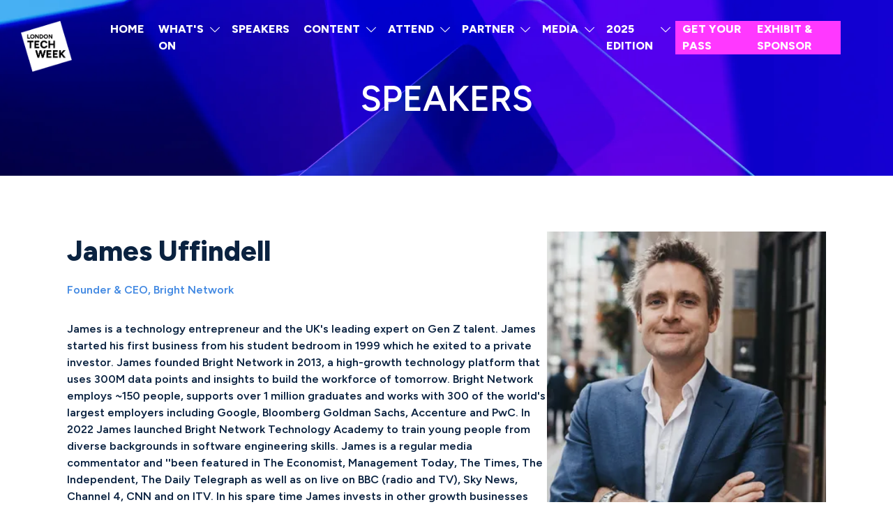

--- FILE ---
content_type: text/html;charset=utf-8
request_url: https://londontechweek.com/speakers/james-uffindell
body_size: 9710
content:






	<!DOCTYPE html>
	<html lang="en-GB" class="no-js">
		<head>
			
	<meta http-equiv="Content-Type" content="text/html;charset=utf-8" />

	<title>
		
			James Uffindell - London Tech Week 2026
		
	</title>
	<meta name="generator" 	 content="SHOWOFF by ASP.events" />
	<meta name="author" content="">

	
	<meta name="description" content="" />
	<meta name="keywords" content="" />

	<meta name="viewport" content="width=device-width, initial-scale=1.0" />

	
	
		
		
					<meta property="og:title" content="James&#x20;Uffindell" />  
			<meta property="og:site_name" content="London&#x20;Tech&#x20;Week&#x20;2026" />  
			<meta property="schema:name" typeof="https://schema.org/WebPage" content="James&#x20;Uffindell" />  
			<meta property="schema:image" typeof="https://schema.org/WebPage" content="https://cdn.asp.events/CLIENT_Informa__AADDE28D_5056_B739_5481D63BF875B0DF/sites/london-tech-week-2024/media/LTW_Full-Logo_Blue.png/fit-in/1200x630/filters:no_upscale()" />  
			<meta property="og:image" content="https://cdn.asp.events/CLIENT_Informa__AADDE28D_5056_B739_5481D63BF875B0DF/sites/london-tech-week-2024/media/LTW_Full-Logo_Blue.png/fit-in/1200x630/filters:no_upscale()" />  
			<meta property="og:type" content="article" />  

			<!--
			896CC470F1E666EB742EBE1ED00FBAE70FB2A37496C44A5706E43BEFED69A8C4
			-->
			<base href="https://londontechweek.com/" > 
	<meta name="robots" content="index, follow" />  
	<link rel="icon" href="https://cdn.asp.events/CLIENT_Informa__AADDE28D_5056_B739_5481D63BF875B0DF/sites/london-tech-week-2024/media/favicon.ico" type="image/x-icon" />  
	<link rel="canonical" href="https://londontechweek.com/speakers/james-uffindell" />  



 
	
	


			
			<link rel="stylesheet" href="https://themes.asp.events/londontechweek2024/includes/styles/londontechweek2024.css?v=8" />

            <link rel="stylesheet" href="https://themes.asp.events/londontechweek2024/includes/styles/test-registration-cb2113.css" />

			
			
			<link rel="preconnect" href="https://fonts.googleapis.com">
			<link rel="preconnect" href="https://fonts.gstatic.com" crossorigin>
			<link href="https://fonts.googleapis.com/css2?family=Poppins:wght@100;200;300&display=swap" rel="stylesheet">	
			<link href="https://fonts.googleapis.com/css2?family=Figtree:wght@300;400;500;600;700;800;900&display=swap" rel="stylesheet">
			
			
			
	
	<script src="https://code.jquery.com/jquery-3.5.1.min.js" integrity="sha256-9/aliU8dGd2tb6OSsuzixeV4y/faTqgFtohetphbbj0=" crossorigin="anonymous"></script>
    <script src="https://code.jquery.com/jquery-migrate-3.5.2.min.js" integrity="sha256-ocUeptHNod0gW2X1Z+ol3ONVAGWzIJXUmIs+4nUeDLI=" crossorigin="anonymous"></script>

	
    <script src="https://cdn.jsdelivr.net/npm/scriptjs@2.5.7/dist/script.min.js" integrity="sha384-+kbmEGZrjwfGzlYYiLQkgntepLDajw5ZAlz1jvKM4IVPwGH4Z+nbmccUIf9pz1Gq" crossorigin="anonymous"></script>

	
    
	    <script src="https://themes.asp.events/_base/1-2-0/includes/javascripts/dist/essentials.min.js?v=2" integrity="sha256-VH/xQ9VaI7edeFDGIzRJ1o39ePoODwG+T1ebmAilHJw=" crossorigin="anonymous"></script>
    

    
        <script src="https://themes.asp.events/_base/1-2-0/includes/javascripts/dist/global/accessibility.min.js" integrity="sha256-3ryO8Zp/KRAHeYaRhTrJ0vV4CcxzLH9OQgqW0DP3LRU=" crossorigin="anonymous" async></script>
	
    
    
	    <script src="https://themes.asp.events/londontechweek2024/includes/javascripts/site.js?v=42" crossorigin="anonymous"></script>
    

	
	<link rel="preload" href="https://themes.asp.events/_base/1-2-0/includes/fonts/fontawesome/fontawesome-all.min.css?v=1" as="style" fetchPriority="low" onload="this.onload=null;this.rel='stylesheet'" />
	<link rel="preload" href="https://themes.asp.events/_base/1-2-0/includes/fonts/fontawesome/v4-shims.min.css?v=1" as="style" fetchPriority="low" onload="this.onload=null;this.rel='stylesheet'" />
    <noscript>
        <link href="https://themes.asp.events/_base/1-2-0/includes/fonts/fontawesome/fontawesome-all.min.css?v=1" rel="stylesheet" fetchPriority="low">
		<link href="https://themes.asp.events/_base/1-2-0/includes/fonts/fontawesome/v4-shims.min.css?v=1" rel="stylesheet" fetchPriority="low">
    </noscript>	

			
			
	
	
		
		
		<!-- Google Tag Manager -->
<script>(function(w,d,s,l,i){w[l]=w[l]||[];w[l].push({'gtm.start':
new Date().getTime(),event:'gtm.js'});var f=d.getElementsByTagName(s)[0],
j=d.createElement(s),dl=l!='dataLayer'?'&l='+l:'';j.async=true;j.src=
'https://www.googletagmanager.com/gtm.js?id='+i+dl;f.parentNode.insertBefore(j,f);
})(window,document,'script','dataLayer','GTM-NR54PVD');</script>
<!-- End Google Tag Manager --> <script type="text/javascript"> (function(c,l,a,r,i,t,y){ c[a]=c[a]||function(){(c[a].q=c[a].q||[]).push(arguments)}; t=l.createElement(r);t.async=1;t.src="https://www.clarity.ms/tag/"+i; y=l.getElementsByTagName(r)[0];y.parentNode.insertBefore(t,y); })(window, document, "clarity", "script", "lno5lccu11"); </script>  <script type="text/javascript">
    // Duration in milliseconds to wait while the Kameleoon application file is loaded
    var kameleoonLoadingTimeout = 1000;

    window.kameleoonQueue = window.kameleoonQueue || [];
    window.kameleoonStartLoadTime = new Date().getTime();
    if (! document.getElementById("kameleoonLoadingStyleSheet") && ! window.kameleoonDisplayPageTimeOut)
    {
        var kameleoonS = document.getElementsByTagName("script")[0];
        var kameleoonCc = "* { visibility: hidden !important; background-image: none !important; }";
        var kameleoonStn = document.createElement("style");
        kameleoonStn.type = "text/css";
        kameleoonStn.id = "kameleoonLoadingStyleSheet";
        if (kameleoonStn.styleSheet)
        {
            kameleoonStn.styleSheet.cssText = kameleoonCc;
        }
        else
        {
            kameleoonStn.appendChild(document.createTextNode(kameleoonCc));
        }
        kameleoonS.parentNode.insertBefore(kameleoonStn, kameleoonS);
        window.kameleoonDisplayPage = function(fromEngine)
        {
            if (!fromEngine)
            {
                window.kameleoonTimeout = true;
            }
            if (kameleoonStn.parentNode)
            {
                kameleoonStn.parentNode.removeChild(kameleoonStn);
            }
        };
        window.kameleoonDisplayPageTimeOut = window.setTimeout(window.kameleoonDisplayPage, kameleoonLoadingTimeout);
    }
</script>
<script type="text/javascript" src="//ffe1ea7lq6.kameleoon.io/engine.js" async="true" fetchpriority="high"></script> 
<!-- Transcend Airgap Soln (prod): BEGIN -->
<script type="text/javascript">
"use strict";function _typeof(t){return(_typeof="function"==typeof Symbol&&"symbol"==typeof Symbol.iterator?function(t){return typeof t}:function(t){return t&&"function"==typeof Symbol&&t.constructor===Symbol&&t!==Symbol.prototype?"symbol":typeof t})(t)}!function(){self.airgap?.ready||(self.airgap={readyQueue:[],ready(e){this.readyQueue.push(e)},...self.airgap});const e=()=>{const e="__tcfapiLocator",t=[],a=window;let n,s,o=a;for(;o;){try{if(o.frames[e]){n=o;break}}catch(e){}if(o===a.top)break;o=o.parent}n||(!function t(){const n=a.document,s=!!a.frames[e];if(!s)if(n.body){const t=n.createElement("iframe");t.style.cssText="display:none",t.name=e,n.body.appendChild(t)}else setTimeout(t,5);return!s}(),a.__tcfapi=function(...e){if(!e.length)return t;"setGdprApplies"===e[0]?e.length>3&&2===parseInt(e[1],10)&&"boolean"==typeof e[3]&&(s=e[3],"function"==typeof e[2]&&e[2]("set",!0)):"ping"===e[0]?"function"==typeof e[2]&&e[2]({gdprApplies:s,cmpLoaded:!1,cmpStatus:"stub"}):t.push(e)},a.addEventListener("message",(function(e){const t="string"==typeof e.data;let a={};if(t)try{a=JSON.parse(e.data)}catch(e){}else a=e.data;const n="object"==typeof a&&null!==a?a.__tcfapiCall:null;n&&window.__tcfapi(n.command,n.version,(function(a,s){let o={__tcfapiReturn:{returnValue:a,success:s,callId:n.callId}};e&&e.source&&e.source.postMessage&&e.source.postMessage(t?JSON.stringify(o):o,"*")}),n.parameter)}),!1))};airgap.ready((t=>{"TCF_EU"===t.loadOptions.consentManagerConfig.initialViewStateByPrivacyRegime[t.getRegimes()[0]]&&("undefined"!=typeof module?module.exports=e:e())}))}();
</script>
<script
data-cfasync="false"
data-local-sync="allow-network-observable"
data-prompt="1" data-report-only="off"
data-dismissed-view-state="Collapsed"
data-tcf-ui-dismissed-view-state="Collapsed"
src="https://transcend-cdn.com/cm/ef49a3f1-d8c1-47d6-88fc-50e41130631f/airgap.js"
></script>
<!-- Advanced Consent Override -->
<script>
self.airgap = {
overrides: [],
cookieOverrides: [],
...self.airgap,
};
const allowGcmAdvanced = (event) => {
if (event.purposes.has('GcmAdvanced')) {
event.allow();
}
};
self.airgap.overrides.push({override: allowGcmAdvanced});
self.airgap.cookieOverrides.push(allowGcmAdvanced);
</script>
<!-- Transcend Airgap Soln (prod): END -->
			<script>
				$script('https://cdn.asp.events/includes/js/jquery/magnificPopup/jquery.magnific-popup.min.js', function(){ $script('https://cdn.asp.events/includes/js/ASPModal.old.min.js'); });

				jQuery(document).ready(function(){

					jQuery(document).on('click','.js-share-button',showShareDialog);

					function showShareDialog(e)
					{
						e.preventDefault();

						var Site = jQuery(this).attr('data-site');

						if (jQuery(this).attr('data-slug') != '') {
							var PageUrl = jQuery(this).attr('data-slug');
						} else {
							var PageUrl = location.href;
						}

						var contentId = '';
						if (jQuery(this).attr('data-contentId') != '') {
							var contentId = jQuery(this).attr('data-contentId');
						}
						var shareText = jQuery(this).attr('data-shareText');
						var shareTitle = jQuery(this).attr('data-shareTitle');

						jQuery.get
							( '__share/buttons/getShareUrl'
							, { Site:Site , PageUrl:PageUrl , PageTitle:document.title, contentId:contentId, shareText:shareText, shareTitle:shareTitle }
							, redirectToShare
							);
					}

					function redirectToShare(data)
					{
						//open email share in modal
						if(data.ShareTo.indexOf('__share/email') == 0)
							openRemoteModal(data.ShareTo);
						else{

						var popupBlockerChecker = {
									check: function(popup_window){
											var _scope = this;
											if (popup_window) {
													if(/chrome/.test(navigator.userAgent.toLowerCase())){
															setTimeout(function () {
																	_scope._is_popup_blocked(_scope, popup_window);
															 },200);
													}else{
															popup_window.onload = function () {
																	_scope._is_popup_blocked(_scope, popup_window);
															};
													}
											}else{
													_scope._displayError();
											}
									},
									_is_popup_blocked: function(scope, popup_window){
											if ((popup_window.innerHeight > 0)==false){ scope._displayError(); }
									},
									_displayError: function(){
											alert("Popup Blocker is enabled! Please add this site to your exception list.");
									}
							};

							var popup = window.open(data.ShareTo,'_blank','width=800,height=650'); //'width=620,height=440'
							popupBlockerChecker.check(popup);
						}
					}

				});
			</script>
		
	

			
			<script src="https://themes.asp.events/londontechweek2024/includes/javascripts/vendors/alpine.min.js" defer></script>
			<script src="https://themes.asp.events/londontechweek2024/includes/javascripts/vendors/ScrollMagic.min.js" type="text/javascript"></script>
			<script src="https://themes.asp.events/londontechweek2024/includes/javascripts/vendors/animation.gsap.min.js" type="text/javascript"></script>
			<script src="https://themes.asp.events/londontechweek2024/includes/javascripts/vendors/debug.addIndicators.min.js" type="text/javascript"></script>
			<script src="https://themes.asp.events/londontechweek2024/includes/javascripts/vendors/gsap.min.js" type="text/javascript"></script>
			<script src="https://themes.asp.events/londontechweek2024/includes/javascripts/animations.js"></script>

		</head>


	<body class="body--id-48702 t-default london-tech-week-2024" x-data="{ isScrolled: false }" x-init="window.addEventListener('scroll', () => {isScrolled = window.scrollY > 0;});">
		
		
		
		
	

		<div class="site">

            

			<div class="l-loader">
				<div class="p-loader">
					<div class="p-loader__icon"></div>
				</div>
			</div>

			
    <header :class="{ 'u-background-color-white u-box-shadow': isScrolled }" class="header" >
        
        
            <div class="header__logo">
                <div class="panel panel--logo panel--id-45050">
			
				<a class="panel__link" href="/" target="_self">
			
				<img src="https://cdn.asp.events/CLIENT_Informa__AADDE28D_5056_B739_5481D63BF875B0DF/sites/london-tech-week-2024/media/logo-2.png" alt="logo">
			
				</a>
			
		</div>
            </div>
        

        
        <nav x-bind:class="{ 'u-text-color-black': isScrolled, 'u-text-color-white': !isScrolled }" class="header__navigation js-navigation" data-name="main">
            <!--seed:48F3A742303E6B1F7BF4EB117784E86EA9E509FA-->
	
		
			<ul class="menu menu--dropdown js-menu js-menu-dropdown menublock" menuid="192">
		
	
	
		<li title="HOME " class="menu__item">

		
			<a href="" target="_self" class="menu__item__link menuitem menuitem--id-3679">HOME </a>
		

		
		</li>
	
		<li title="WHAT'S ON" class="menu__item">

		
			<a href="experience" target="_self" class="menu__item__link menuitem menuitem--id-3764">WHAT'S ON</a>
		

		
			
			<button class="menu__item__toggle" style="display: none;"><i class="fal fa-chevron-down"></i></button>

			
	
		<ul class="menu--sub-menu menu--sub-menu--level-1">
	
	
		<li title="EXPERIENCE" class="menu__item">

		
			<a href="experience" target="_self" class="menu__item__link menuitem menuitem--id-3776">EXPERIENCE</a>
		

		
		</li>
	
		<li title="EQL:LOUNGE" class="menu__item">

		
			<a href="eqllounge-powered-eql" target="_self" class="menu__item__link menuitem menuitem--id-3775">EQL:LOUNGE</a>
		

		
		</li>
	
		<li title="HOST A FRINGE EVENT" class="menu__item">

		
			<a href="fringe-events-get-involved" target="_self" class="menu__item__link menuitem menuitem--id-3774">HOST A FRINGE EVENT</a>
		

		
		</li>
	
	
		</ul>
	


		
		</li>
	
		<li title="SPEAKERS" class="menu__item">

		
			<a href="speaker-list" target="_self" class="menu__item__link menuitem menuitem--id-3781">SPEAKERS</a>
		

		
		</li>
	
		<li title="CONTENT" class="menu__item">

		
			<a href="speaker-list" target="_self" class="menu__item__link menuitem menuitem--id-3782">CONTENT</a>
		

		
			
			<button class="menu__item__toggle" style="display: none;"><i class="fal fa-chevron-down"></i></button>

			
	
		<ul class="menu--sub-menu menu--sub-menu--level-1">
	
	
		<li title="SPEAKERS" class="menu__item">

		
			<a href="speaker-list" target="_self" class="menu__item__link menuitem menuitem--id-3780">SPEAKERS</a>
		

		
		</li>
	
		<li title="STAGES" class="menu__item">

		
			<a href="stages" target="_self" class="menu__item__link menuitem menuitem--id-3768">STAGES</a>
		

		
		</li>
	
		<li title="THEMES" class="menu__item">

		
			<a href="2026-themes" target="_self" class="menu__item__link menuitem menuitem--id-3767">THEMES</a>
		

		
		</li>
	
		<li title="ADVISORY BOARD" class="menu__item">

		
			<a href="advisory-board" target="_self" class="menu__item__link menuitem menuitem--id-3765">ADVISORY BOARD</a>
		

		
		</li>
	
		<li title="SPEAKER ENQUIRIES" class="menu__item">

		
			<a href="https://form.typeform.com/to/haPei8gT" target="_blank" class="menu__item__link menuitem menuitem--id-3772">SPEAKER ENQUIRIES</a>
		

		
		</li>
	
	
		</ul>
	


		
		</li>
	
		<li title="ATTEND" class="menu__item">

		
			<a href="registration" target="_self" class="menu__item__link menuitem menuitem--id-3783">ATTEND</a>
		

		
			
			<button class="menu__item__toggle" style="display: none;"><i class="fal fa-chevron-down"></i></button>

			
	
		<ul class="menu--sub-menu menu--sub-menu--level-1">
	
	
		<li title="GET YOUR PASS" class="menu__item">

		
			<a href="registration" target="_self" class="menu__item__link menuitem menuitem--id-3779">GET YOUR PASS</a>
		

		
		</li>
	
		<li title="FREQUENTLY ASKED QUESTIONS" class="menu__item">

		
			<a href="frequently-asked-questions" target="_self" class="menu__item__link menuitem menuitem--id-3784">FREQUENTLY ASKED QUESTIONS</a>
		

		
		</li>
	
		<li title="INTERNATIONAL EVENTS" class="menu__item">

		
			<a href="international-events" target="_self" class="menu__item__link menuitem menuitem--id-3786">INTERNATIONAL EVENTS</a>
		

		
		</li>
	
	
		</ul>
	


		
		</li>
	
		<li title="PARTNER" class="menu__item">

		
			<a href="exhibit-sponsor" target="_self" class="menu__item__link menuitem menuitem--id-3500">PARTNER</a>
		

		
			
			<button class="menu__item__toggle" style="display: none;"><i class="fal fa-chevron-down"></i></button>

			
	
		<ul class="menu--sub-menu menu--sub-menu--level-1">
	
	
		<li title="WHY PARTNER" class="menu__item">

		
			<a href="exhibit-sponsor" target="_self" class="menu__item__link menuitem menuitem--id-3672">WHY PARTNER</a>
		

		
		</li>
	
		<li title="2026 PARTNERS" class="menu__item">

		
			<a href="sponsors" target="_self" class="menu__item__link menuitem menuitem--id-3635">2026 PARTNERS</a>
		

		
		</li>
	
		<li title="2025 SAMPLE ATTENDEE LIST" class="menu__item">

		
			<a href="https://get.knect365.com/london-tech-week-sample-registrant-list/" target="_self" class="menu__item__link menuitem menuitem--id-3725">2025 SAMPLE ATTENDEE LIST</a>
		

		
		</li>
	
		<li title="PARTNER CONTENT" class="menu__item">

		
			<a href="sponsor-content" target="_self" class="menu__item__link menuitem menuitem--id-3760">PARTNER CONTENT</a>
		

		
		</li>
	
		<li title="LTW CONNECT 1:1 MEETINGS" class="menu__item">

		
			<a href="connect-meeting-service" target="_self" class="menu__item__link menuitem menuitem--id-3778">LTW CONNECT 1:1 MEETINGS</a>
		

		
		</li>
	
		<li title="VIP VILLAGE" class="menu__item">

		
			<a href="exhibit-sponsor/vip-village" target="_self" class="menu__item__link menuitem menuitem--id-3773">VIP VILLAGE</a>
		

		
		</li>
	
		<li title="DOWNLOAD BROCHURE" class="menu__item">

		
			<a href="https://get.knect365.com/london-tech-week-sponsorship" target="_self" class="menu__item__link menuitem menuitem--id-3695">DOWNLOAD BROCHURE</a>
		

		
		</li>
	
	
		</ul>
	


		
		</li>
	
		<li title="MEDIA " class="menu__item">

		
			<a href="media-strategic-partners" target="_self" class="menu__item__link menuitem menuitem--id-3657">MEDIA </a>
		

		
			
			<button class="menu__item__toggle" style="display: none;"><i class="fal fa-chevron-down"></i></button>

			
	
		<ul class="menu--sub-menu menu--sub-menu--level-1">
	
	
		<li title="MEDIA &amp; STRATEGIC PARTNERS" class="menu__item">

		
			<a href="media-strategic-partners" target="_self" class="menu__item__link menuitem menuitem--id-3640">MEDIA & STRATEGIC PARTNERS</a>
		

		
		</li>
	
		<li title="PITCH BOOTH" class="menu__item">

		
			<a href="london-tech-week-pitch-booth" target="_self" class="menu__item__link menuitem menuitem--id-3722">PITCH BOOTH</a>
		

		
		</li>
	
		<li title="TECH NEWS &amp; INSIGHTS" class="menu__item">

		
			<a href="news-insights" target="_self" class="menu__item__link menuitem menuitem--id-3631">TECH NEWS & INSIGHTS</a>
		

		
		</li>
	
		<li title="NEWSLETTER " class="menu__item">

		
			<a href="https://get.knect365.com/london-tech-week-newsletter" target="_blank" class="menu__item__link menuitem menuitem--id-3660">NEWSLETTER </a>
		

		
		</li>
	
		<li title="MEDIA PACK" class="menu__item">

		
			<a href="media-pack" target="_self" class="menu__item__link menuitem menuitem--id-3787">MEDIA PACK</a>
		

		
		</li>
	
	
		</ul>
	


		
		</li>
	
		<li title="2025 EDITION" class="menu__item">

		
			<a href="2025-agenda" target="_self" class="menu__item__link menuitem menuitem--id-3681">2025 EDITION</a>
		

		
			
			<button class="menu__item__toggle" style="display: none;"><i class="fal fa-chevron-down"></i></button>

			
	
		<ul class="menu--sub-menu menu--sub-menu--level-1">
	
	
		<li title="2025 AGENDA" class="menu__item">

		
			<a href="2025-agenda" target="_self" class="menu__item__link menuitem menuitem--id-3686">2025 AGENDA</a>
		

		
		</li>
	
		<li title="2025 SPEAKERS " class="menu__item">

		
			<a href="speaker-list-2025" target="_self" class="menu__item__link menuitem menuitem--id-3680">2025 SPEAKERS </a>
		

		
		</li>
	
		<li title="2025 EXHIBITORS" class="menu__item">

		
			<a href="exhibitors" target="_self" class="menu__item__link menuitem menuitem--id-3693">2025 EXHIBITORS</a>
		

		
		</li>
	
		<li title="2025 HIGHLIGHTS" class="menu__item">

		
			<a href="2025-highlights" target="_self" class="menu__item__link menuitem menuitem--id-3746">2025 HIGHLIGHTS</a>
		

		
		</li>
	
		<li title="AMBASSADORS  " class="menu__item">

		
			<a href="ambassadors" target="_self" class="menu__item__link menuitem menuitem--id-3456">AMBASSADORS  </a>
		

		
		</li>
	
		<li title="DOWNLOAD INSIGHTS &amp; IMPACT REPORT" class="menu__item">

		
			<a href="https://get.knect365.com/london-tech-week-impact-report/" target="_blank" class="menu__item__link menuitem menuitem--id-3763">DOWNLOAD INSIGHTS & IMPACT REPORT</a>
		

		
		</li>
	
	
		</ul>
	


		
		</li>
	
		<li title="GET YOUR PASS" class="menu__item menu__item--cta-pink">

		
			<a href="registration" target="_self" class="menu__item__link menuitem menuitem--id-3713">GET YOUR PASS</a>
		

		
		</li>
	
		<li title="EXHIBIT &amp; SPONSOR" class="menu__item menu__item--cta-pink">

		
			<a href="https://get.knect365.com/london-tech-week-exhibit-sponsor/" target="_self" class="menu__item__link menuitem menuitem--id-3714">EXHIBIT & SPONSOR</a>
		

		
		</li>
	
	
		
			</ul>
		
	


        </nav>

        
        <nav class="header__navigation__mobile js-navigation-clone" data-original="main" data-type="accordion">
        </nav>

    </header>



			
				
		
		
	
					<div class="hero__subpage">
						<div class="panel panel--header-subpage panel--id-45085" style="background-image: url('https://cdn.asp.events/CLIENT_Informa__AADDE28D_5056_B739_5481D63BF875B0DF/sites/london-tech-week-2024/media/LTW_NEW_DARK_004.jpg');">
			<div class="panel__header">
				
				
				
				
					<h1 class="content__main__header__library__title u-text-color-white" >
						Speakers
					</h1>
				
				
			</div>
	
		</div>

    <!--TICKER / SWIPPER PANEL-->
					</div>
				
			

			
			<div class="content">
				
	
	
		
		
		
	

	<main class="content__main content__margin">
		
		<div class="content__main__body">
			<div class="wrapper">
				


		
		
	
		
		
	





	<div class="m-speaker-entry m-speaker-entry--default m-speaker-entry--default-custom">
		
		<div class="m-speaker-entry__loading">
			
	<div class="p-loader p-loader--overlay js-w-library-loading" searchgroup="libraryentry-speakers">
		<span class="p-loader__icon"></span>
		<span class="p-loader__text">Loading</span>
	</div>

		</div>
		
		<div class="m-speaker-entry__item js-library-list js-library-entry-item js-library-item" searchgroup="libraryentry-speakers" data-content-i-d=48702>

			
			
			<div class="m-speaker-entry__item__wrapper-one">
				
					<div class="m-speaker-entry__item__image m-speaker-entry__item__image--format--square"  style="background-image: url('https://cdn.asp.events/CLIENT_Informa__AADDE28D_5056_B739_5481D63BF875B0DF/sites/london-tech-week-2024/media/libraries/speakers/James-Uffindell.jpg/fit-in/500x500/filters:no_upscale()');"     >
						<img src="https://cdn.asp.events/CLIENT_Informa__AADDE28D_5056_B739_5481D63BF875B0DF/sites/london-tech-week-2024/media/libraries/speakers/James-Uffindell.jpg/fit-in/500x500/filters:no_upscale()" alt="James Uffindell" />
						
					</div>
				
			</div>
			
			<div class="m-speaker-entry__item__wrapper-two">
				
				<h2 class="m-speaker-entry__item__title">
					
						
					
					James Uffindell
				</h2>
				
				<div class="m-speaker-entry__item__details">
					
						<span class="m-speaker-entry__item__details__position">Founder & CEO, </span>
					
					
						
							<span class="m-speaker-entry__item__details__company">Bright Network</span>
						
					
					
					
				</div>
				
				
					<div class="m-speaker-entry__item__description">
						
		
		
	James is a technology entrepreneur and the UK's leading expert on Gen Z talent. James started his first business from his student bedroom in 1999 which he exited to a private investor. James founded Bright Network in 2013, a high-growth technology platform that uses 300M data points and insights to build the workforce of tomorrow. Bright Network employs ~150 people, supports over 1 million graduates and works with 300 of the world's largest employers including Google, Bloomberg Goldman Sachs, Accenture and PwC. In 2022 James launched Bright Network Technology Academy to train young people from diverse backgrounds in software engineering skills. James is a regular media commentator and ''been featured in The Economist, Management Today, The Times, The Independent, The Daily Telegraph as well as on live on BBC (radio and TV), Sky News, Channel 4, CNN and on ITV.
In his spare time James invests in other growth businesses and enjoys travelling, chess and endurance sports.''
					</div>
				

				
				
				
				
				
				
				
			</div>
			<div class="m-speaker-entry__item__share" style="display: none;">
				

    <script>
    	if ( window.showoff ) {
    		window.showoff.translations.widgets.share = {"message":"","copyurl":"Copy URL","cb_shareemail_message":"Message","cb_shareemail_emailto":"To:","cb_shareemail_submit":"Send Email","cb_shareemail_replyTo":"From:","cb_shareemail_replyTo_hint":"The email the recipient can reply to","viaurl":"Share via URL","cb_shareemail_subject":"Have a look at our page!","title":"Share","viasocialmedia":"Share via social media","cb_shareemail_body":"A page has been shared with you! Have a look at our page:","cb_shareemail_emailto_hint":"The email of the recipient"};
    	}
    </script>
	<div class="w-share w-share--overlay js-share-overlay">
		
		<div class="widget-share js-share-wrapper">
				<ul class="widget-share__list">
					
					
					
				</ul>
			</div>
	</div>

			</div>
		</div>
		
		
		<div class="m-speaker-entry__pagination" style="display: none;">
			
			<div class="pagination pagination--entry js-pagination js-library-entry-pagination" searchgroup="libraryentry-speakers" data-cachestatic="0">
				<ul class="pagination__list"><li class="pagination__list__item"><a href="speakers/anna-tutova" data-entryid="48701"  data-page="1429" class="pagination__list__item__link pagination__list__item__link--previous" title="Previous Page"><span class="pagination__list__item__link__icon"></span></a></li><li class="pagination__list__item"><a href="speakers/taha-uluhan" data-entryid="57058"  data-page="1431" class="pagination__list__item__link pagination__list__item__link--next" title="Next Page"><span class="pagination__list__item__link__icon"></span></a></li></ul>
			</div><script type='text/javascript'>$script('https://cdn.asp.events/includes/js/librarysearch.js');</script>
		</div>
			
		<script>
			$script('https://themes.asp.events/_base/1-2-0/includes/javascripts/src/patterns/pagination.js');
		</script>
	</div>

			</div>
		</div>
	</main>

	
	
		
		
		
	


			</div>


			
			

			

			
    
    <footer class="footer u-background-color-four u-text-color-white">

        
        <div class="footer__main">
            
                <div class="footer__wrapper">
                    <div class="panel panel--default panel--footermain panel--id-45121">
			
				<div class="panel__header">
					<h4 class="panel__header__title">
						#LTW #LondonTechWeek
					</h4>
				</div>
			
			
				<div class="panel__body">
					<p><a href="contact" target="_self" title="contact">CONTACT US</a></p>

				</div>
			
		</div>	
	
 

	
		<div class="panel panel--default panel--footermain panel--id-45122">
			
				<div class="panel__header">
					<h4 class="panel__header__title">
						Brought to you by
					</h4>
				</div>
			
			
				<div class="panel__body">
					<p><img alt="logo white" src="https://cdn.asp.events/CLIENT_Informa__AADDE28D_5056_B739_5481D63BF875B0DF/sites/london-tech-week-2024/media/Image-17.png" style="width: 63px; height: 33px;" /><img alt="logo white" src="https://cdn.asp.events/CLIENT_Informa__AADDE28D_5056_B739_5481D63BF875B0DF/sites/london-tech-week-2024/media/Image-16-mod.png" /><img alt="white" src="https://cdn.asp.events/CLIENT_Informa__AADDE28D_5056_B739_5481D63BF875B0DF/sites/london-tech-week-2024/media/Image-18.png" style="width: 51px; height: 16px;" /></p>

				</div>
			
		</div>	
	
 

	
		<div class="panel panel--default panel--footermain panel--id-45123">
			
				<div class="panel__header">
					<h4 class="panel__header__title">
						Supported by
					</h4>
				</div>
			
			
				<div class="panel__body">
					<p><img alt="mayor of london white" src="https://cdn.asp.events/CLIENT_Informa__AADDE28D_5056_B739_5481D63BF875B0DF/sites/london-tech-week-2024/media/Image-21.png" style="width: 146px; height: 11px;" /></p>

				</div>
			
		</div>	
	
 

	
		<div class="panel panel--default panel--footermain panel--id-45124">
			
				<div class="panel__header">
					<h4 class="panel__header__title">
						Get the news as it happens
					</h4>
				</div>
			
			
				<div class="panel__body">
					<p><a href="https://get.knect365.com/london-tech-week-newsletter/" target="_self" title="https://get.knect365.com/london-tech-week-newsletter/">Subscribe to our newsletter</a></p>

<ul class="ck-social-icons">
	<li><a href="https://www.facebook.com/LDNtechweek" target="_blank" title="https://www.facebook.com/LDNtechweek">Facebook</a></li>
	<li><a href="https://twitter.com/LDNTechWeek" target="_blank" title="https://twitter.com/LDNTechWeek">Twitter</a></li>
	<li><a href="https://www.youtube.com/channel/UClCJQhJ-4viefSZ0QB5oPrg" target="_blank" title="https://www.youtube.com/channel/UClCJQhJ-4viefSZ0QB5oPrg">Youtube</a></li>
	<li><a href="https://www.linkedin.com/company/london-tech-week" target="_blank" title="https://www.linkedin.com/company/london-tech-week">Linkedin</a></li>
</ul>

				</div>
			
		</div>
                </div>
            
        </div>

        <div class="footer__bottom">
            <div class="footer__strapline">
                
                    <div class="panel panel--default panel--footerstrapline panel--id-45125">
			
			
			
				<div class="panel__body">
					<p>&copy; London Tech Week brand and logos owned by <a href="https://www.informa.com/" target="_blank" title="https://www.informa.com/">Informa Telecoms &amp; Media Ltd</a>, trading as Informa Ltd, registered in England &amp; Wales with number <a href="https://find-and-update.company-information.service.gov.uk/company/00991704" target="_blank" title="https://find-and-update.company-information.service.gov.uk/company/00991704">8860726</a>, registered office and head office 5 Howick Place, London, SW1P 1WG, UK.&nbsp;2024<br />
&copy; Website content, Informa Telecoms &amp; Media Ltd., trading as Informa, 2026</p>

				</div>
			
		</div>
                
            </div>

            <div class="footer__menu">
                <div class="footer__menu__links">
                    <!--seed:33CEED8B85E60F717D353B160FCFAC03EB0EE47F-->
	
		
			<ul class="menu menu--links menublock" menuid="193">
		
	
	
		<li title="Sitemap" class="menu__item">

		
			<a href="sitemap" target="_self" class="menu__item__link menuitem menuitem--id-3527">Sitemap</a>
		

		
		</li>
	
		<li title="Terms &amp; Conditions" class="menu__item">

		
			<a href="terms-conditions" target="_self" class="menu__item__link menuitem menuitem--id-3481">Terms & Conditions</a>
		

		
		</li>
	
		<li title=" Privacy Policy" class="menu__item">

		
			<a href="https://www.informa.com/privacy-policy/" target="_blank" class="menu__item__link menuitem menuitem--id-3482"> Privacy Policy</a>
		

		
		</li>
	
		<li title="Contact Us" class="menu__item">

		
			<a href="contact" target="_self" class="menu__item__link menuitem menuitem--id-3484">Contact Us</a>
		

		
		</li>
	
	
		
			</ul>
		
	


                </div>
            </div>
        </div>
        <div class="footer__showoff"><a href="https://www.asp.events/" target="_blank" rel="noopener noreferrer">Exhibition Website by ASP</a></div>
    </footer>



			
			<div class="w-modal-search">
				<a href="#searchToggle" class="js-search-trigger"></a>
				
	<div class="w-search" data-cachestatic="1" data-search-hint="Type in what you're looking for then press search">
		<form name="searchform" action="__search" class="w-search__form" method="post">
			
				<div class="w-search__form__title">
					Search
				</div>
			
			<div class='p-form__group form__group'><div class='p-form__group__controls form__group__controls'><input type="text" name="q" class="w-search__form__input" placeholder="Search..." id="q"/></div></div>
			<div class='p-form__group form__group'><div class='p-form__group__controls form__group__controls'><button name="searchSubmitButton" type="submit" class="w-search__form__submit" id="searchSubmitButton">Search</button></div></div>
		</form>
	</div>

			</div>


			
			<div class="floating">
				<div class='w-zone-loginwrapper' data-lostpassword='false'><div>


	<div class="w-zone-login js-zone-login">

		<div class="w-zone-login__no-access js-zone-login__no-access">
			
		</div>

		<div class="w-zone-login__form-wrapper">
			
				<form action="__zone/dologin" class="w-zone-login__form zoneloginform" method="post">
					<input type="hidden" name="formID" value="LOGIN" id="formID"/>
					<div class='p-form__group form__group'><div class='p-form__group__title form__group__title'><label class="p-form__group__title__label form__group__title__label" required="required" showrequiredicon="true" for="username">Username *</label></div><div class='p-form__group__controls form__group__controls'><input type="text" name="username" class="w-zone-login__form__input" required="required" placeholder="Username" autocomplete="off" id="username"/></div></div>
					<div class='p-form__group form__group'><div class='p-form__group__title form__group__title'><label class="p-form__group__title__label form__group__title__label" required="required" showrequiredicon="true" for="password">Password *</label></div><div class='p-form__group__controls form__group__controls'><input type="password" name="password" class="w-zone-login__form__input" required="required" placeholder="Password" autocomplete="off" id="password"/></div></div>
					<div class='p-form__group form__group'><div class='p-form__group__controls form__group__controls'><button name="loginSubmitButton" type="submit" class="button w-zone-login__form__submit" id="loginSubmitButton">Login</button></div></div>
					
				</form>
				
			
		</div>

		

  </div>

</div></div><script type='text/javascript'>
				$script('https://cdn.asp.events/includes/js/jquery/magnificPopup/jquery.magnific-popup.min.js', function(){
					$script('/includes/javascript/ASPModal.old.min.js', function(){
						$script('/includes/javascript/modules/zone/zone.js?v=rc/4.4.33', function(){
		        			js_zone.login_init();
		        		});
					});
				});
	        </script>
        
			</div>

			
    


		</div>

		
		
	
	
		
		
		<script src="/includes/javascript/showoff.global.min.js" ></script>
            <script type=""text/javascript"">
                var _paq = _paq || [];
                //prc_visitorSession//
            </script>
        <script type="application/ld+json">{"@context":"https://schema.org","@type":"Person","worksFor":{"@type":"Organization","name":"Bright Network"},"image":"https://cdn.asp.events/CLIENT_Informa__AADDE28D_5056_B739_5481D63BF875B0DF/sites/london-tech-week-2024/media/libraries/speakers/James-Uffindell.jpg","jobTitle":"Founder & CEO","name":"James Uffindell","description":"James is a technology entrepreneur and the UK's leading expert on Gen Z talent. James started his first business from his student bedroom in 1999 which he exited to a private investor. James founded Bright Network in 2013, a high-growth technology platform that uses 300M data points and insights to build the workforce of tomorrow. Bright Network employs ~150 people, supports over 1 million graduates and works with 300 of the world's largest employers including Google, Bloomberg Goldman Sachs, Accenture and PwC. In 2022 James launched Bright Network Technology Academy to train young people from diverse backgrounds in software engineering skills. James is a regular media commentator and ''been featured in The Economist, Management Today, The Times, The Independent, The Daily Telegraph as well as on live on BBC (radio and TV), Sky News, Channel 4, CNN and on ITV.\nIn his spare time James invests in other growth businesses and enjoys travelling, chess and endurance sports.''"}</script><!-- Google Tag Manager (noscript) -->
<noscript><iframe src="https://www.googletagmanager.com/ns.html?id=GTM-NR54PVD"
height="0" width="0" style="display:none;visibility:hidden"></iframe></noscript>
<!-- End Google Tag Manager (noscript) --><style>
.section__background__mobile[style*="blue"] {
    background-color: #007aff;
}
.section__background__mobile[style*="orange"] {
    background-color: #f05e10;
}

.has-padding{ padding :0!important;}

.m-seminar-list__list__row__header__description { font-size: 1rem; }

</style>
 
	


	</body>
	</html>


--- FILE ---
content_type: application/javascript
request_url: https://themes.asp.events/_base/1-2-0/includes/javascripts/dist/essentials.min.js?v=2
body_size: 10605
content:
"use strict";function _typeof(e){return _typeof="function"==typeof Symbol&&"symbol"==typeof Symbol.iterator?function(e){return typeof e}:function(e){return e&&"function"==typeof Symbol&&e.constructor===Symbol&&e!==Symbol.prototype?"symbol":typeof e},_typeof(e)}window.showoff={},window.showoff.translations={},window.showoff.translations.widgets={},function(e,t,n){function o(e,t){return _typeof(e)===t}function i(e){var t=b.className,n=w._config.classPrefix||"";if(_&&(t=t.baseVal),w._config.enableJSClass){var o=new RegExp("(^|\\s)"+n+"no-js(\\s|$)");t=t.replace(o,"$1"+n+"js$2")}w._config.enableClasses&&(t+=" "+n+e.join(" "+n),_?b.className.baseVal=t:b.className=t)}function a(){return"function"!=typeof t.createElement?t.createElement(arguments[0]):_?t.createElementNS.call(t,"http://www.w3.org/2000/svg",arguments[0]):t.createElement.apply(t,arguments)}function r(e){return e.replace(/([a-z])-([a-z])/g,(function(e,t,n){return t+n.toUpperCase()})).replace(/^-/,"")}function s(e,t){if("object"==_typeof(e))for(var n in e)$(e,n)&&s(n,e[n]);else{var o=(e=e.toLowerCase()).split("."),a=w[o[0]];if(2==o.length&&(a=a[o[1]]),void 0!==a)return w;t="function"==typeof t?t():t,1==o.length?w[o[0]]=t:(!w[o[0]]||w[o[0]]instanceof Boolean||(w[o[0]]=new Boolean(w[o[0]])),w[o[0]][o[1]]=t),i([(t&&0!=t?"":"no-")+o.join("-")]),w._trigger(e,t)}return w}function l(e,n,o,i){var r,s,l,c,d="modernizr",u=a("div"),f=function(){var e=t.body;return e||((e=a(_?"svg":"body")).fake=!0),e}();if(parseInt(o,10))for(;o--;)(l=a("div")).id=i?i[o]:d+(o+1),u.appendChild(l);return(r=a("style")).type="text/css",r.id="s"+d,(f.fake?f:u).appendChild(r),f.appendChild(u),r.styleSheet?r.styleSheet.cssText=e:r.appendChild(t.createTextNode(e)),u.id=d,f.fake&&(f.style.background="",f.style.overflow="hidden",c=b.style.overflow,b.style.overflow="hidden",b.appendChild(f)),s=n(u,e),f.fake?(f.parentNode.removeChild(f),b.style.overflow=c,b.offsetHeight):u.parentNode.removeChild(u),!!s}function c(e,t){return!!~(""+e).indexOf(t)}function d(e,t){return function(){return e.apply(t,arguments)}}function u(e){return e.replace(/([A-Z])/g,(function(e,t){return"-"+t.toLowerCase()})).replace(/^ms-/,"-ms-")}function f(t,o){var i=t.length;if("CSS"in e&&"supports"in e.CSS){for(;i--;)if(e.CSS.supports(u(t[i]),o))return!0;return!1}if("CSSSupportsRule"in e){for(var a=[];i--;)a.push("("+u(t[i])+":"+o+")");return l("@supports ("+(a=a.join(" or "))+") { #modernizr { position: absolute; } }",(function(e){return"absolute"==getComputedStyle(e,null).position}))}return n}function h(e,t,i,s){function l(){u&&(delete L.style,delete L.modElem)}if(s=!o(s,"undefined")&&s,!o(i,"undefined")){var d=f(e,i);if(!o(d,"undefined"))return d}for(var u,h,m,p,v,g=["modernizr","tspan"];!L.style;)u=!0,L.modElem=a(g.shift()),L.style=L.modElem.style;for(m=e.length,h=0;m>h;h++)if(p=e[h],v=L.style[p],c(p,"-")&&(p=r(p)),L.style[p]!==n){if(s||o(i,"undefined"))return l(),"pfx"!=t||p;try{L.style[p]=i}catch(e){}if(L.style[p]!=v)return l(),"pfx"!=t||p}return l(),!1}function m(e,t,n,i,a){var r=e.charAt(0).toUpperCase()+e.slice(1),s=(e+" "+j.join(r+" ")+r).split(" ");return o(t,"string")||o(t,"undefined")?h(s,t,i,a):function(e,t,n){var i;for(var a in e)if(e[a]in t)return!1===n?e[a]:o(i=t[e[a]],"function")?d(i,n||t):i;return!1}(s=(e+" "+T.join(r+" ")+r).split(" "),t,n)}function p(e,t,o){return m(e,n,n,t,o)}var v=[],g=[],y={_version:"3.3.1",_config:{classPrefix:"",enableClasses:!0,enableJSClass:!0,usePrefixes:!0},_q:[],on:function(e,t){var n=this;setTimeout((function(){t(n[e])}),0)},addTest:function(e,t,n){g.push({name:e,fn:t,options:n})},addAsyncTest:function(e){g.push({name:null,fn:e})}},w=function(){};w.prototype=y,(w=new w).addTest("svg",!!t.createElementNS&&!!t.createElementNS("http://www.w3.org/2000/svg","svg").createSVGRect);var b=t.documentElement,_="svg"===b.nodeName.toLowerCase();_||function(e,t){function n(){var e=p.elements;return"string"==typeof e?e.split(" "):e}function o(e){var t=m[e[f]];return t||(t={},h++,e[f]=h,m[h]=t),t}function i(e,n,i){return n||(n=t),l?n.createElement(e):(i||(i=o(n)),!(a=i.cache[e]?i.cache[e].cloneNode():u.test(e)?(i.cache[e]=i.createElem(e)).cloneNode():i.createElem(e)).canHaveChildren||d.test(e)||a.tagUrn?a:i.frag.appendChild(a));var a}function a(e,t){t.cache||(t.cache={},t.createElem=e.createElement,t.createFrag=e.createDocumentFragment,t.frag=t.createFrag()),e.createElement=function(n){return p.shivMethods?i(n,e,t):t.createElem(n)},e.createDocumentFragment=Function("h,f","return function(){var n=f.cloneNode(),c=n.createElement;h.shivMethods&&("+n().join().replace(/[\w\-:]+/g,(function(e){return t.createElem(e),t.frag.createElement(e),'c("'+e+'")'}))+");return n}")(p,t.frag)}function r(e){e||(e=t);var n=o(e);return!p.shivCSS||s||n.hasCSS||(n.hasCSS=!!function(e,t){var n=e.createElement("p"),o=e.getElementsByTagName("head")[0]||e.documentElement;return n.innerHTML="x<style>"+t+"</style>",o.insertBefore(n.lastChild,o.firstChild)}(e,"article,aside,dialog,figcaption,figure,footer,header,hgroup,main,nav,section{display:block}mark{background:#FF0;color:#000}template{display:none}")),l||a(e,n),e}var s,l,c=e.html5||{},d=/^<|^(?:button|map|select|textarea|object|iframe|option|optgroup)$/i,u=/^(?:a|b|code|div|fieldset|h1|h2|h3|h4|h5|h6|i|label|li|ol|p|q|span|strong|style|table|tbody|td|th|tr|ul)$/i,f="_html5shiv",h=0,m={};!function(){try{var e=t.createElement("a");e.innerHTML="<xyz></xyz>",s="hidden"in e,l=1==e.childNodes.length||function(){t.createElement("a");var e=t.createDocumentFragment();return void 0===e.cloneNode||void 0===e.createDocumentFragment||void 0===e.createElement}()}catch(e){s=!0,l=!0}}();var p={elements:c.elements||"abbr article aside audio bdi canvas data datalist details dialog figcaption figure footer header hgroup main mark meter nav output picture progress section summary template time video",version:"3.7.3",shivCSS:!1!==c.shivCSS,supportsUnknownElements:l,shivMethods:!1!==c.shivMethods,type:"default",shivDocument:r,createElement:i,createDocumentFragment:function(e,i){if(e||(e=t),l)return e.createDocumentFragment();for(var a=(i=i||o(e)).frag.cloneNode(),r=0,s=n(),c=s.length;c>r;r++)a.createElement(s[r]);return a},addElements:function(e,t){var n=p.elements;"string"!=typeof n&&(n=n.join(" ")),"string"!=typeof e&&(e=e.join(" ")),p.elements=n+" "+e,r(t)}};e.html5=p,r(t),"object"==("undefined"==typeof module?"undefined":_typeof(module))&&module.exports&&(module.exports=p)}(void 0!==e?e:this,t);var C=y._config.usePrefixes?" -webkit- -moz- -o- -ms- ".split(" "):[];y._prefixes=C,w.addTest("csscalc",(function(){var e="width:",t=a("a");return t.style.cssText=e+C.join("calc(10px);"+e),!!t.style.length}));var $,A="CSS"in e&&"supports"in e.CSS,x="supportsCSS"in e;w.addTest("supports",A||x),function(){var e={}.hasOwnProperty;$=o(e,"undefined")||o(e.call,"undefined")?function(e,t){return t in e&&o(e.constructor.prototype[t],"undefined")}:function(t,n){return e.call(t,n)}}(),y._l={},y.on=function(e,t){this._l[e]||(this._l[e]=[]),this._l[e].push(t),w.hasOwnProperty(e)&&setTimeout((function(){w._trigger(e,w[e])}),0)},y._trigger=function(e,t){if(this._l[e]){var n=this._l[e];setTimeout((function(){var e;for(e=0;e<n.length;e++)(0,n[e])(t)}),0),delete this._l[e]}},w._q.push((function(){y.addTest=s})),w.addAsyncTest((function(){-1!==navigator.userAgent.indexOf("MSIE 7.")&&setTimeout((function(){s("datauri",!1)}),10);var e=new Image;e.onerror=function(){s("datauri",!1)},e.onload=function(){1==e.width&&1==e.height?function(){var e=new Image;e.onerror=function(){s("datauri",!0),w.datauri=new Boolean(!0),w.datauri.over32kb=!1},e.onload=function(){s("datauri",!0),w.datauri=new Boolean(!0),w.datauri.over32kb=1==e.width&&1==e.height};for(var t="R0lGODlhAQABAIAAAAAAAP///ywAAAAAAQABAAACAUwAOw==";t.length<33e3;)t="\r\n"+t;e.src="data:image/gif;base64,"+t}():s("datauri",!1)},e.src="[data-uri]"}));var z=y.testStyles=l;w.addTest("touchevents",(function(){var n;if("ontouchstart"in e||e.DocumentTouch&&t instanceof DocumentTouch)n=!0;else{var o=["@media (",C.join("touch-enabled),("),"heartz",")","{#modernizr{top:9px;position:absolute}}"].join("");z(o,(function(e){n=9===e.offsetTop}))}return n}));var E="Moz O ms Webkit",j=y._config.usePrefixes?E.split(" "):[];y._cssomPrefixes=j;var S=function(t){var o,i=C.length,a=e.CSSRule;if(void 0===a)return n;if(!t)return!1;if((o=(t=t.replace(/^@/,"")).replace(/-/g,"_").toUpperCase()+"_RULE")in a)return"@"+t;for(var r=0;i>r;r++){var s=C[r];if(s.toUpperCase()+"_"+o in a)return"@-"+s.toLowerCase()+"-"+t}return!1};y.atRule=S;var T=y._config.usePrefixes?E.toLowerCase().split(" "):[];y._domPrefixes=T;var k={elem:a("modernizr")};w._q.push((function(){delete k.elem}));var L={style:k.elem.style};w._q.unshift((function(){delete L.style})),y.testAllProps=m,y.testAllProps=p,w.addTest("cssanimations",p("animationName","a",!0)),w.addTest("backgroundsize",p("backgroundSize","100%",!0)),w.addTest("bgsizecover",p("backgroundSize","cover")),function(){w.addTest("csscolumns",(function(){var e=!1,t=p("columnCount");try{(e=!!t)&&(e=new Boolean(e))}catch(e){}return e}));for(var e,t,n=["Width","Span","Fill","Gap","Rule","RuleColor","RuleStyle","RuleWidth","BreakBefore","BreakAfter","BreakInside"],o=0;o<n.length;o++)e=n[o].toLowerCase(),t=p("column"+n[o]),("breakbefore"===e||"breakafter"===e||"breakinside"==e)&&(t=t||p(n[o])),w.addTest("csscolumns."+e,t)}(),w.addTest("ellipsis",p("textOverflow","ellipsis")),w.addTest("cssfilters",(function(){if(w.supports)return p("filter","blur(2px)");var e=a("a");return e.style.cssText=C.join("filter:blur(2px); "),!!e.style.length&&(t.documentMode===n||t.documentMode>9)})),w.addTest("flexbox",p("flexBasis","1px",!0)),w.addTest("flexboxlegacy",p("boxDirection","reverse",!0)),w.addTest("csstransforms",(function(){return-1===navigator.userAgent.indexOf("Android 2.")&&p("transform","scale(1)",!0)})),w.addTest("csstransforms3d",(function(){var e=!!p("perspective","1px",!0),t=w._config.usePrefixes;if(e&&(!t||"webkitPerspective"in b.style)){var n;w.supports?n="@supports (perspective: 1px)":(n="@media (transform-3d)",t&&(n+=",(-webkit-transform-3d)")),z("#modernizr{width:0;height:0}"+(n+="{#modernizr{width:7px;height:18px;margin:0;padding:0;border:0}}"),(function(t){e=7===t.offsetWidth&&18===t.offsetHeight}))}return e}));var N=y.prefixed=function(e,t,n){return 0===e.indexOf("@")?S(e):(-1!=e.indexOf("-")&&(e=r(e)),t?m(e,t,n):m(e,"pfx"))};w.addTest("backgroundblendmode",N("backgroundBlendMode","text")),function(){var e,t,n,i,a,r;for(var s in g)if(g.hasOwnProperty(s)){if(e=[],(t=g[s]).name&&(e.push(t.name.toLowerCase()),t.options&&t.options.aliases&&t.options.aliases.length))for(n=0;n<t.options.aliases.length;n++)e.push(t.options.aliases[n].toLowerCase());for(i=o(t.fn,"function")?t.fn():t.fn,a=0;a<e.length;a++)1===(r=e[a].split(".")).length?w[r[0]]=i:(!w[r[0]]||w[r[0]]instanceof Boolean||(w[r[0]]=new Boolean(w[r[0]])),w[r[0]][r[1]]=i),v.push((i?"":"no-")+r.join("-"))}}(),i(v),delete y.addTest,delete y.addAsyncTest;for(var M=0;M<w._q.length;M++)w._q[M]();e.Modernizr=w}(window,document),window.lazySizesConfig=window.lazySizesConfig||{},window.lazySizesConfig.lazyClass="js-lazyload",window.lazySizesConfig.loadingClass="is-loading",window.lazySizesConfig.loadedClass="is-loaded",function(e,t){var n=function(e,t){if(t.getElementsByClassName){var n,o=t.documentElement,i=e.addEventListener,a=e.setTimeout,r=e.requestAnimationFrame||a,s=e.setImmediate||a,l=/^picture$/i,c=["load","error","lazyincluded","_lazyloaded"],d=function(e,t){var n=new RegExp("(\\s|^)"+t+"(\\s|$)");return e.className.match(n)&&n},u=function(e,t){d(e,t)||(e.className+=" "+t)},f=function(e,t){var n;(n=d(e,t))&&(e.className=e.className.replace(n," "))},h=function e(t,n,o){var i=o?"addEventListener":"removeEventListener";o&&e(t,n),c.forEach((function(e){t[i](e,n)}))},m=function(e,n,o,i,a){var r=t.createEvent("CustomEvent");return r.initCustomEvent(n,!i,!a,o||{}),e.dispatchEvent(r),r},p=function(t,o){var i;e.HTMLPictureElement||((i=e.picturefill||e.respimage||n.pf)?i({reevaluate:!0,elements:[t]}):o&&o.src&&(t.src=o.src))},v=function(e,t){return(getComputedStyle(e,null)||{})[t]},g=function(e,t,o){for(o=o||e.offsetWidth;o<n.minSize&&t&&!e._lazysizesWidth;)o=t.offsetWidth,t=t.parentNode;return o},y=function(t){var o,i=0,l=e.Date,c=function(){o=!1,i=l.now(),t()},d=function(){s(c)},u=function(){r(d)};return function(){if(!o){var e=n.throttle-(l.now()-i);o=!0,6>e&&(e=6),a(u,e)}}},w=function(){var s,c,g,w,_,C,$,A,x,z,E,j,S,T=/^img$/i,k=/^iframe$/i,L="onscroll"in e&&!/glebot/.test(navigator.userAgent),N=0,M=0,O=0,B=0,D=function e(t){O--,t&&t.target&&h(t.target,e),(!t||0>O||!t.target)&&(O=0)},P=function(e,t){var n,o=e,i="hidden"!=v(e,"visibility");for(A-=t,E+=t,x-=t,z+=t;i&&(o=o.offsetParent);)(i=(v(o,"opacity")||1)>0)&&"visible"!=v(o,"overflow")&&(n=o.getBoundingClientRect(),i=z>n.left&&x<n.right&&E>n.top-1&&A<n.bottom+1);return i},R=function(){var e,t,o,i,a,r,l,d,u;if((_=n.loadMode)&&8>O&&(e=s.length)){for(t=0,B++,S>M&&1>O&&B>3&&_>2?(M=S,B=0):M=_>1&&B>2&&6>O?j:N;e>t;t++)if(s[t]&&!s[t]._lazyRace)if(L)if((d=s[t].getAttribute("data-expand"))&&(r=1*d)||(r=M),u!==r&&(C=innerWidth+r,$=innerHeight+r,l=-1*r,u=r),o=s[t].getBoundingClientRect(),(E=o.bottom)>=l&&(A=o.top)<=$&&(z=o.right)>=l&&(x=o.left)<=C&&(E||z||x||A)&&(g&&3>O&&!d&&(3>_||4>B)||P(s[t],r))){if(q(s[t]),a=!0,O>12)break;O>7&&(M=N)}else!a&&g&&!i&&3>O&&4>B&&_>2&&(c[0]||n.preloadAfterLoad)&&(c[0]||!d&&(E||z||x||A||"auto"!=s[t].getAttribute(n.sizesAttr)))&&(i=c[0]||s[t]);else q(s[t]);i&&!a&&q(i)}},F=y(R),H=function e(t){u(t.target,n.loadedClass),f(t.target,n.loadingClass),h(t.target,e)},U=function(e,t){try{e.contentWindow.location.replace(t)}catch(n){e.setAttribute("src",t)}},W=function(){var e,t=[],n=function(){for(;t.length;)t.shift()();e=!1};return function(o){t.push(o),e||(e=!0,r(n))}}(),q=function(e){var t,o,i,r,s,c,v,y,_,C,$,A,x=T.test(e.nodeName),z=x&&(e.getAttribute(n.sizesAttr)||e.getAttribute("sizes")),E="auto"==z;(!E&&g||!x||!e.src&&!e.srcset||e.complete||d(e,n.errorClass))&&(E&&(A=e.offsetWidth),e._lazyRace=!0,O++,W((function(){if(e._lazyRace&&delete e._lazyRace,f(e,n.lazyClass),!(_=m(e,"lazybeforeunveil")).defaultPrevented){if(z&&(E?(u(e,n.autosizesClass),b.updateElem(e,!0,A)):e.setAttribute("sizes",z)),c=e.getAttribute(n.srcsetAttr),s=e.getAttribute(n.srcAttr),x&&(v=e.parentNode,y=v&&l.test(v.nodeName||"")),C=_.detail.firesLoad||"src"in e&&(c||s||y),_={target:e},C&&(h(e,D,!0),clearTimeout(w),w=a(D,2500),u(e,n.loadingClass),h(e,H,!0)),y)for(t=v.getElementsByTagName("source"),o=0,i=t.length;i>o;o++)($=n.customMedia[t[o].getAttribute("data-media")||t[o].getAttribute("media")])&&t[o].setAttribute("media",$),(r=t[o].getAttribute(n.srcsetAttr))&&t[o].setAttribute("srcset",r);c?e.setAttribute("srcset",c):s&&(k.test(e.nodeName)?U(e,s):e.setAttribute("src",s)),(c||y)&&p(e,{src:s})}(!C||e.complete)&&(C?D(_):O--,H(_))})))},I=function(){if(!g){var e,t=function(){n.loadMode=3,F()};g=!0,n.loadMode=3,B++,i("scroll",(function(){3==n.loadMode&&(n.loadMode=2),clearTimeout(e),e=a(t,99)}),!0)}};return{_:function(){s=t.getElementsByClassName(n.lazyClass),c=t.getElementsByClassName(n.lazyClass+" "+n.preloadClass),j=n.expand,S=Math.round(j*n.expFactor),i("scroll",F,!0),i("resize",F,!0),e.MutationObserver?new MutationObserver(F).observe(o,{childList:!0,subtree:!0,attributes:!0}):(o.addEventListener("DOMNodeInserted",F,!0),o.addEventListener("DOMAttrModified",F,!0),setInterval(F,999)),i("hashchange",F,!0),["focus","mouseover","click","load","transitionend","animationend","webkitAnimationEnd"].forEach((function(e){t.addEventListener(e,F,!0)})),/d$|^c/.test(t.readyState)?I():(i("load",I),t.addEventListener("DOMContentLoaded",F),a(I,25e3)),F()},checkElems:F,unveil:q}}(),b=function(){var e,o=function(e,t,n){var o,i,a,r,s=e.parentNode;if(s&&(n=g(e,s,n),!(r=m(e,"lazybeforesizes",{width:n,dataAttr:!!t})).defaultPrevented&&((n=r.detail.width)&&n!==e._lazysizesWidth))){if(e._lazysizesWidth=n,n+="px",e.setAttribute("sizes",n),l.test(s.nodeName||""))for(o=s.getElementsByTagName("source"),i=0,a=o.length;a>i;i++)o[i].setAttribute("sizes",n);r.detail.dataAttr||p(e,r.detail)}},a=function(){var t,n=e.length;if(n)for(t=0;n>t;t++)o(e[t])},r=y(a);return{_:function(){e=t.getElementsByClassName(n.autosizesClass),i("resize",r)},checkElems:r,updateElem:o}}(),_=function e(){e.i||(e.i=!0,b._(),w._())};return function(){var t,o={lazyClass:"lazyload",loadedClass:"lazyloaded",loadingClass:"lazyloading",preloadClass:"lazypreload",errorClass:"lazyerror",autosizesClass:"lazyautosizes",srcAttr:"data-src",srcsetAttr:"data-srcset",sizesAttr:"data-sizes",minSize:40,customMedia:{},init:!0,expFactor:2,expand:359,loadMode:2,throttle:125};for(t in n=e.lazySizesConfig||e.lazysizesConfig||{},o)t in n||(n[t]=o[t]);e.lazySizesConfig=n,a((function(){n.init&&_()}))}(),{cfg:n,autoSizer:b,loader:w,init:_,uP:p,aC:u,rC:f,hC:d,fire:m,gW:g}}}(e,e.document);e.lazySizes=n,"object"==("undefined"==typeof module?"undefined":_typeof(module))&&module.exports?module.exports=n:"function"==typeof define&&define.amd&&define(n)}(window),function(e,t){jQuery.fn[t]=function(e){return e?this.bind("resize",function(e,t,n){var o;return function(){var i=this,a=arguments;o?clearTimeout(o):n&&e.apply(i,a),o=setTimeout((function(){n||e.apply(i,a),o=null}),t||100)}}(e)):this.trigger(t)}}(jQuery,"smartresize"),$(document).ready((function(){$(document).on("click touchstart","html.touch .js-hover",(function(e){$(this).toggleClass("hover"),e.preventDefault()}));var e=!0;$(document).on("touchstart",(function(){e=!0})),$(document).on("touchmove",(function(){e=!1})),$(document).on("click touchend",".js-link",(function(t){if("click"==t.type&&(e=!0),e){var n=$(this),o=n.data("href"),i=n.data("target");if(-1!=o.indexOf("javascript:"))new Function(n.data("href"))();else-1!=o.indexOf("mailto:")?window.location.href=n.data("href"):(-1==o.toLowerCase().indexOf("http://")&&-1==o.toLowerCase().indexOf("https://")&&(o=$("base").attr("href")+o),"A"!==t.target.nodeName&&"A"!==jQuery(t.target).parent().get(0).tagName&&""!=o&&-1==o.toLowerCase().indexOf("javascript:")&&("_blank"==i?window.open(o):window.location=o));t.stopPropagation()}}))})),function(){if("undefined"!=typeof window&&window.addEventListener){var e,t,n,o=Object.create(null),i=function(){clearTimeout(t),t=setTimeout(e,100)},a=function(){},r=function(e){function t(e){var t;return void 0!==e.protocol?t=e:(t=document.createElement("a")).href=e,t.protocol.replace(/:/g,"")+t.host}var n,o,i;return window.XMLHttpRequest&&(n=new XMLHttpRequest,o=t(location),i=t(e),n=void 0===n.withCredentials&&""!==i&&i!==o?XDomainRequest||void 0:XMLHttpRequest),n},s="http://www.w3.org/1999/xlink";e=function(){var e,t,n,l,c,d,u,f,h,m,p=0;function v(){var e;0===(p-=1)&&(a(),window.addEventListener("resize",i,!1),window.addEventListener("orientationchange",i,!1),window.MutationObserver?((e=new MutationObserver(i)).observe(document.documentElement,{childList:!0,subtree:!0,attributes:!0}),a=function(){try{e.disconnect(),window.removeEventListener("resize",i,!1),window.removeEventListener("orientationchange",i,!1)}catch(e){}}):(document.documentElement.addEventListener("DOMSubtreeModified",i,!1),a=function(){document.documentElement.removeEventListener("DOMSubtreeModified",i,!1),window.removeEventListener("resize",i,!1),window.removeEventListener("orientationchange",i,!1)}))}function g(e){return function(){!0!==o[e.base]&&(e.useEl.setAttributeNS(s,"xlink:href","#"+e.hash),e.useEl.hasAttribute("href")&&e.useEl.setAttribute("href","#"+e.hash))}}function y(e){return function(){var t,n=document.body,o=document.createElement("x");e.onload=null,o.innerHTML=e.responseText,(t=o.getElementsByTagName("svg")[0])&&(t.setAttribute("aria-hidden","true"),t.style.position="absolute",t.style.width=0,t.style.height=0,t.style.overflow="hidden",n.insertBefore(t,n.firstChild)),v()}}function w(e){return function(){e.onerror=null,e.ontimeout=null,v()}}for(a(),h=document.getElementsByTagName("use"),c=0;c<h.length;c+=1){try{t=h[c].getBoundingClientRect()}catch(e){t=!1}e=(f=(l=h[c].getAttribute("href")||h[c].getAttributeNS(s,"href")||h[c].getAttribute("xlink:href"))&&l.split?l.split("#"):["",""])[0],n=f[1],d=t&&0===t.left&&0===t.right&&0===t.top&&0===t.bottom,t&&0===t.width&&0===t.height&&!d?(h[c].hasAttribute("href")&&h[c].setAttributeNS(s,"xlink:href",l),e.length&&(!0!==(m=o[e])&&setTimeout(g({useEl:h[c],base:e,hash:n}),0),void 0===m&&void 0!==(u=r(e))&&(m=new u,o[e]=m,m.onload=y(m),m.onerror=w(m),m.ontimeout=w(m),m.open("GET",e),m.send(),p+=1))):d?e.length&&o[e]&&setTimeout(g({useEl:h[c],base:e,hash:n}),0):void 0===o[e]?o[e]=!0:o[e].onload&&(o[e].abort(),delete o[e].onload,o[e]=!0)}h="",p+=1,v()},n=function(){window.removeEventListener("load",n,!1),t=setTimeout(e,0)},"complete"!==document.readyState?window.addEventListener("load",n,!1):n()}}(),$(document).ready((function(){var e=$("body");$(".js-navigation-clone").each((function(){var e=$(this),t=e.data("original"),n=e.data("type"),o=$('.js-navigation[data-name="'+t+'"] .js-menu').clone();e.append(o).find(".js-menu").attr("class","menu menu--"+n+" js-menu-"+n)})),$(".js-menu-dropdown").each((function(){$(this).find(".menu__item").each((function(){var e=$(this),t=e.children(".menu--sub-menu");t.parents(".menu__item").addClass("is-parent"),e.parent().is(".js-menu-dropdown")&&e.addClass("is-parent"),t.length&&($(e).on("mouseenter",(function(){e.addClass("hover")})),$(e).on("mouseleave",(function(){e.removeClass("hover")})),e.find("ul li").hasClass("is-active")&&e.addClass("is-active"),$(e).on("touchstart",(function(t){if(!e.hasClass("hover")){if(e.hasClass("is-parent"))e.siblings().find(".hover").removeClass("hover");var n=e.siblings(".hover");n.length&&n.removeClass("hover"),e.addClass("hover"),t.preventDefault()}t.stopPropagation()})))}))})),$(".js-menu-accordion").each((function(){var e=$(this),t=e.find(".menu__item");e.before('<a class="menu-accordion-trigger js-menu-accordion-trigger" href="##"><i class="fa fa-bars"></i><span> Menu</span></a>'),t.each((function(){var e=$(this),t=e.children(".menu--sub-menu");if(e.parent().is(".js-menu-accordion")&&e.addClass("is-parent"),t.length){var n=e.children(".menu__item__link"),o=e.children(".menu__item__text"),i=$(this).find(".menu--sub-menu").children();n.length&&i.length?n.append('<span class="menu__item__link__trigger js-menu-accordion-submenu-trigger"></span>'):(o.addClass("js-menu-accordion-submenu-trigger is-linked"),o.append('<span class="menu__item__text__trigger js-menu-accordion-submenu-trigger"></span>'))}}))})),$(".js-menu-accordion-trigger").on("click touchstart",(function(e){var t=$(this);t.next(".menu--accordion").stop().slideToggle().toggleClass("is-visible"),t.toggleClass("is-active"),e.stopPropagation(),e.preventDefault()})),$(".js-menu-accordion-submenu-trigger").on("click touchstart",(function(e){var t=$(this).closest(".menu__item");t.children(".menu--sub-menu").stop().slideToggle().toggleClass("is-visible"),t.children(".menu__item__text, .menu__item__link").children(".js-menu-accordion-submenu-trigger").toggleClass("is-active"),e.stopPropagation(),e.preventDefault()})),$(".js-menu-fullscreen").each((function(){var e=$(this);e.find(".menu__item");e.before('<a class="menu-fullscreen-trigger js-menu-fullscreen-trigger" href="##">Menu<span></span></a>');var t=$(window).height();$(this).css("height",t)})),$(".js-menu-fullscreen-trigger").on("click touchstart",(function(t){var n=$(this),o=($(".js-navigation"),$(".js-menu-fullscreen")),i=o.attr("class");o.toggleClass("is-open"),e.toggleClass("has-menu-visible"),-1!==i.indexOf("is-open")?$(o).addClass("is-closed"):$(o).removeClass("is-closed"),n.toggleClass("is-active"),t.preventDefault()}))})),$(document).ready((function(){var e,t,n;$(".js-librarylink-entry").on("click",(function(o){e=$(window).scrollTop(),n=$(this).offset().top+$(this).outerHeight()/2-e,t=$(this).offset().left+$(this).outerWidth()/2,o.preventDefault})),$(document).on("modal-opened",(function(){$(".mfp-bg").css("transform-origin",t+"px "+n+"px"),window.setTimeout((function(){$("body").addClass("has-p-modal-opening")}),250)})),$(document).on("modal-ready",(function(){$("body").addClass("has-p-modal-open");$(".mfp-close").html('<svg class="mfp-close__icon">\t\t\t\t\t\t\t   \t<use xmlns:xlink="http://www.w3.org/1999/xlink" xlink:href="/__themes/_base/1-2-0/includes/icons/general.svg#icon-cross2"></use>\t\t\t\t\t\t\t  </svg>')})),$(document).on("modal-closed",(function(){$("body").removeClass("has-p-modal-opening"),$("body").removeClass("has-p-modal-open")})),$(document).on("click",".mfp-close",(function(){$("body").removeClass("has-p-modal-opening"),$("body").removeClass("has-p-modal-open"),$.magnificPopup.instance.close()}))})),$((function(){$(".js-ck-table-responsive-overflow").each((function(){$(this);$(this).wrap('<div class="p-table p-table--responsive-overflow" />')}))})),$(document).ready((function(){$(".js-w-library-search-trigger").on("click",(function(e){var t=$(this),n=t.closest("[searchgroup]"),o=n.find("."+t.data("target")),i=t.parents(".js-w-library-search-menu").find(".js-w-library-search-trigger").not(t),a=n.find("#searchTerm");i.each((function(){var e=$(this),t=n.find("."+e.data("target"));e.removeClass("is-active"),t.slideUp().removeClass("is-visible")})),t.toggleClass("is-active"),o.slideToggle().toggleClass("is-visible"),e.preventDefault(),n.find(".w-library-search__toolbar").hasClass("is-sticky")&&$("html, body").scrollTop(n.find(".m-seminar-search").offset().top),n.find(".w-library-search__keyword").hasClass("is-visible")&&a.focus()}));var e=!1,t=$(".w-search__form__input");function n(e){e.parent().hasClass("has-collapsible-children")&&!e.parent().hasClass("has-collapsible-children--init")&&($librarySearchOptions=e.find(".option_column__wrapper"),$librarySearchOptions.each((function(){$(this).siblings(".form__group").length>0&&$(this).find(".fieldoptionvalue label").append('<span class="form__group__toggle"><i class="form__group__toggle__icon fal fa-chevron-down"></i></span>')})),e.parent().addClass("has-collapsible-children--init"))}$('.js-search-trigger, a[href*="searchToggle"], .ck-social-icons a[href*="search"]').on("click",(function(n){e?$(".w-modal-search").fadeOut(500,(function(){e=!1})):$(".w-modal-search").fadeIn(500,(function(){e=!0,t.focus()})),n.preventDefault()})),$(document).on("ajaxupdate",".js-library-list",(function(e){var t=$(this),n=t[0].getBoundingClientRect().top,o=$(window).scrollTop();null==window.headerFixedHeight&&(window.headerFixedHeight=0),o>n&&$("html, body").animate({scrollTop:t.offset().top-window.headerFixedHeight},500)})),$(".w-library-search").each((function(){n($(this))})),$(document).on("ajaxupdate",".js-library-list",(function(){$(this).parent().find(".w-library-search").parent().removeClass("has-collapsible-children--init"),n($(this).parent().find(".w-library-search"))})),$(document).on("click",".w-library-search .form__group__toggle",(function(e){$(this).toggleClass("is-active"),$(this).closest(".option_column__wrapper").siblings(".form__group").slideToggle(),e.preventDefault()}))})),$(document).ready((function(){$script(["https://cdnjs.cloudflare.com/ajax/libs/clipboard.js/2.0.11/clipboard.min.js","/__themes/_base/1-2-0/includes/javascripts/src/global/utilities/TweenMax.min.js"],"widgetShare"),$script.ready("widgetShare",(function(){function e(){$(".overlay").length&&($(".overlay").removeClass("is-visible"),$("body").removeClass("has-overlay-blur"),$(document).off("modal-ready",e))}$(document).on("click",".js-share-overlay-trigger",(function(t){var n=$(this);(function(t,n,o,i){$(".overlay").remove();var a={};window.showoff&&window.showoff.translations&&window.showoff.translations.widgets&&window.showoff.translations.widgets.share?(a.title=window.showoff.translations.widgets.share.title,a.shareViaSocial=window.showoff.translations.widgets.share.viasocialmedia,a.shareViaUrl=window.showoff.translations.widgets.share.viaurl,a.copyurl=window.showoff.translations.widgets.share.copyurl):(a.title="Share",a.shareViaSocial="Share via social:",a.shareViaUrl="Share via url:",a.copyurl="Copy URL");var r="";r+='<div class="overlay overlay--transparent">',r+='<div class="w-share w-share--overlay">',r+='<div class="w-share__close">',r+='<button class="w-share__close__button js-share-overlay-close">',r+='<svg class="p-icon p-icon--svg p-icon--normal p-icon--color-main p-icon--cross2">',r+='<use xmlns:xlink="http://www.w3.org/1999/xlink" xlink:href="/__themes/_base/1-1-0/includes/icons/general.svg#icon-cross2"></use>',r+="</svg>",r+="</button>",r+="</div>",r+='<div class="w-share__header">',r+='<div class="w-share__header__title">',r+=a.title,r+="</div>",r+="</div>",r+='<div class="w-share__body">',o&&(r+='<div class="w-share__body__image" style="background-image: url(\''+o+"');\">",r+='<img src="'+o+'" alt="" />',r+="</div>"),n&&(r+='<div class="w-share__body__title">',r+=n,r+="</div>"),r+='<div class="w-share__body__social">',r+='<div class="w-share__body__social__title">',r+=a.shareViaSocial,r+="</div>",r+='<div class="w-share__body__social__widget">',r+=i,r+="</div>",r+="</div>",t&&(r+='<div class="w-share__body__url">',r+='<div class="w-share__body__url__title">',r+=a.shareViaUrl,r+="</div>",r+='<div class="w-share__body__url__widget">',r+='<input class="w-share__body__url__widget__input" id="js-share-overlay-url" type="url" value="'+$("head base").attr("href")+t+'" />',r+='<button class="w-share__body__url__widget__button js-share-overlay-copy-url" data-clipboard-target="#js-share-overlay-url">'+a.copyurl+"</button>",r+="</div>",r+="</div>"),r+="</div>",r+="</div>",r+="</div>",$("body").append(r),$(".js-share-overlay-copy-url").on("click",(function(){var e=$("#js-share-overlay-url").val();navigator.clipboard.writeText(e).then((function(){alert("The URL has been copied to the clipboard")})).catch((function(e){alert("Error copying text:",e)}))})),function(){$("body").addClass("has-overlay-blur"),$(".overlay").addClass("is-visible"),$(".mfp-wrap").removeAttr("tabindex");var e=$(".w-share--overlay"),t=$(".w-share__close__button"),n=$(".w-share__header"),o=$(".w-share__body");(new TimelineMax).fromTo(e,.125,{autoAlpha:0,scaleX:.5,scaleY:.5},{autoAlpha:1,scaleX:1,scaleY:1,display:"block"}).fromTo(t,.2,{autoAlpha:0,scaleX:.5,scaleY:.5},{autoAlpha:1,scaleX:1,scaleY:1}).fromTo(n,.2,{autoAlpha:0,y:"20px"},{autoAlpha:1,y:"0px"}).fromTo(o,.2,{autoAlpha:0,y:"20px"},{autoAlpha:1,y:"0px"})}(),$(document).on("modal-ready",e)})(n.attr("data-slug"),n.attr("data-title"),n.attr("data-image"),n.parents(".js-library-item, .js-library-entry-item").find(".js-share-overlay").html()),t.preventDefault()})),$(document).on("click",".js-share-overlay-close",(function(t){e(),t.preventDefault()}))}))}));
//# sourceMappingURL=essentials.min.js.map

--- FILE ---
content_type: application/javascript
request_url: https://themes.asp.events/londontechweek2024/includes/javascripts/site.js?v=42
body_size: 813
content:
/*
* @Title: Javascript - Site
* @Author: JGuerreiro
* @Date:   2015-02-27 11:32:22
* @Last Modified by:   LSherrington
* @Last Modified time: 2018-11-22 16:46:39
*
*/

//-- Global variable accessed from anchor.js to calculate the header height.
document.addEventListener("DOMContentLoaded", function() { 
	window.headerSticky = $('header');

    const header = document.querySelector('.header');
    if (header) {
        const headerHeight = header.offsetHeight;
        document.documentElement.style.setProperty('--layout-header-height', `${headerHeight}px`);
    }
});

$(document).ready(function(){
	setTimeout(function() {
		$( 'body' ).removeClass( 'is-loading' );
		$( '.l-loader' ).fadeOut();

        //== SCROLL ANIMATIONS ON SECTIONS
        //-- This will soon be moved into the global section with a flag to toggle it
        var $animation_elements = $('.section');
        var $window = $(window);
    
        function check_if_in_view() {
            var window_height = $window.height();
            var window_top_position = $window.scrollTop();
            var window_bottom_position = (window_top_position + window_height);
            
            $.each($animation_elements, function() {
            var $element = $(this);
            var element_height = $element.outerHeight();
            var element_top_position = $element.offset().top;
            var element_bottom_position = (element_top_position + element_height);
            
            //check to see if this current container is within viewport
            if ((element_bottom_position >= window_top_position) &&
                (element_top_position <= window_bottom_position)) {
                $element.addClass('in-view');
            } //else {
                //$element.removeClass('in-view');
            //}
            });
        }
    
        $window.on('scroll resize load', check_if_in_view);
        $window.trigger('scroll');
			
	}, 400);
	$('.centerlogo').addClass('in-view');

	//== FIX IS-PARENT ISSUE
    $('.menu--dropdown .menu__item').removeClass('is-parent');
    
    $('.menu--dropdown .menu__item').each(function(){
        var subMenu = $(this).find('.menu--sub-menu').length;
        if(subMenu >= 1){
            $(this).addClass('is-parent');
        }
    });
});